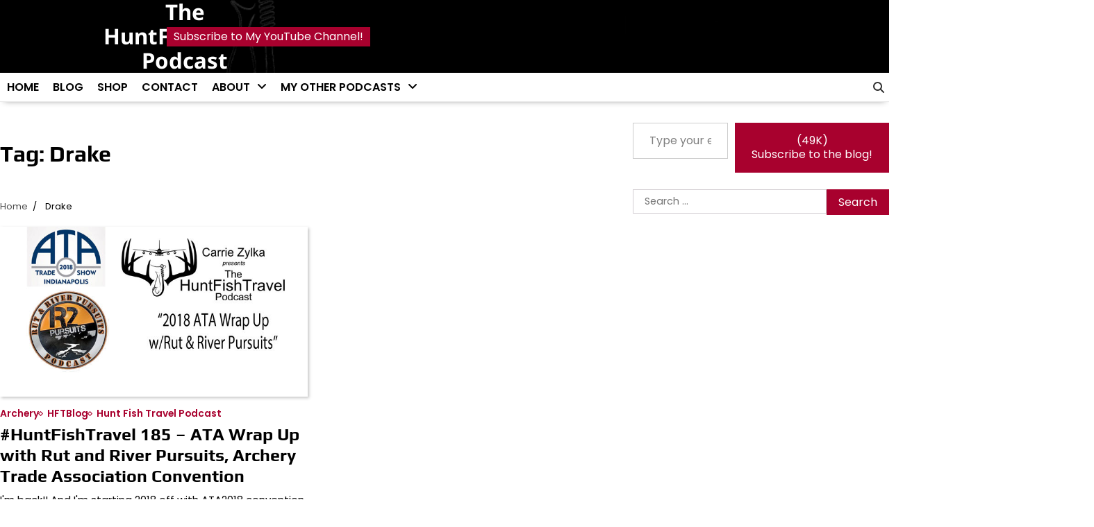

--- FILE ---
content_type: text/html; charset=utf-8
request_url: https://www.google.com/recaptcha/api2/aframe
body_size: 250
content:
<!DOCTYPE HTML><html><head><meta http-equiv="content-type" content="text/html; charset=UTF-8"></head><body><script nonce="2SEeTdZkKWBvxbGd2UpOCw">/** Anti-fraud and anti-abuse applications only. See google.com/recaptcha */ try{var clients={'sodar':'https://pagead2.googlesyndication.com/pagead/sodar?'};window.addEventListener("message",function(a){try{if(a.source===window.parent){var b=JSON.parse(a.data);var c=clients[b['id']];if(c){var d=document.createElement('img');d.src=c+b['params']+'&rc='+(localStorage.getItem("rc::a")?sessionStorage.getItem("rc::b"):"");window.document.body.appendChild(d);sessionStorage.setItem("rc::e",parseInt(sessionStorage.getItem("rc::e")||0)+1);localStorage.setItem("rc::h",'1769204568178');}}}catch(b){}});window.parent.postMessage("_grecaptcha_ready", "*");}catch(b){}</script></body></html>